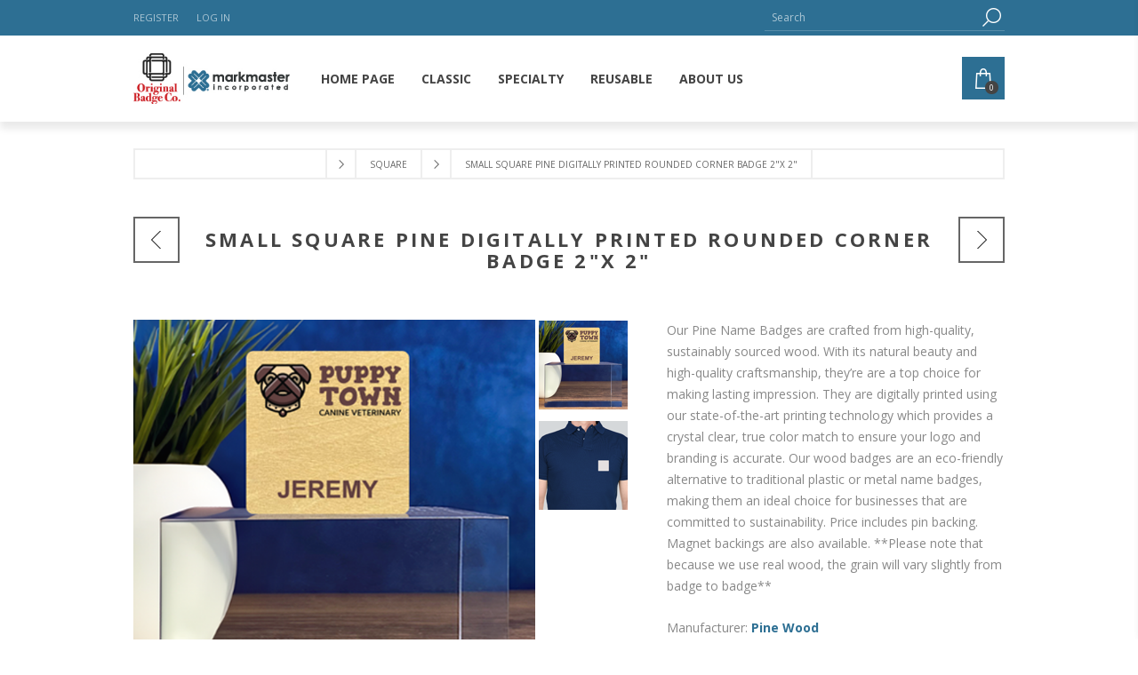

--- FILE ---
content_type: text/html; charset=utf-8
request_url: https://originalbadge.com/pine-dp-ssqr
body_size: 10151
content:
<!DOCTYPE html><html lang=en class=html-product-details-page><head><title>OriginalBadge.com Store. Small Square Pine Digitally Printed Rounded Corner Badge 2&quot;x 2&quot;</title><meta charset=UTF-8><meta name=description content="Elevate your Brand. Customize and personalize name badges online. No set-up fees or minimum orders. Fast turnaround. Metal, plastic, wood, dry erase and chalkboard. Made in the USA."><meta name=keywords content="Pine,Wood,Digitally Printed,Elegant Design,Professional,Customizable,Premium Quality,Company Logo,Employee Identification,Polished Finish,Event Accessory,Corporate Branding,Conferences,Trade Shows,Staff Identification,Durable,Employee Recognition"><meta name=generator content=nopCommerce><meta name=viewport content="width=device-width, initial-scale=1"><link href="https://fonts.googleapis.com/css?family=Open+Sans:400,300,700&amp;display=swap" rel=stylesheet><meta property=og:type content=product><meta property=og:title content="Small Square Pine Digitally Printed Rounded Corner Badge 2&#34;x 2&#34;"><meta property=og:description content="Elevate your Brand. Customize and personalize name badges online. No set-up fees or minimum orders. Fast turnaround. Metal, plastic, wood, dry erase and chalkboard. Made in the USA."><meta property=og:image content=https://originalbadge.com/images/thumbs/0002822_small-square-pine-digitally-printed-rounded-corner-badge-2x-2_600.png><meta property=og:image:url content=https://originalbadge.com/images/thumbs/0002822_small-square-pine-digitally-printed-rounded-corner-badge-2x-2_600.png><meta property=og:url content=https://originalbadge.com/pine-dp-ssqr><meta property=og:site_name content="OriginalBadge.com Store"><meta property=twitter:card content=summary><meta property=twitter:site content="OriginalBadge.com Store"><meta property=twitter:title content="Small Square Pine Digitally Printed Rounded Corner Badge 2&#34;x 2&#34;"><meta property=twitter:description content="Elevate your Brand. Customize and personalize name badges online. No set-up fees or minimum orders. Fast turnaround. Metal, plastic, wood, dry erase and chalkboard. Made in the USA."><meta property=twitter:image content=https://originalbadge.com/images/thumbs/0002822_small-square-pine-digitally-printed-rounded-corner-badge-2x-2_600.png><meta property=twitter:url content=https://originalbadge.com/pine-dp-ssqr><style>.product-details-page .full-description{display:none}.product-details-page .ui-tabs .full-description{display:block}.product-details-page .tabhead-full-description{display:none}.product-details-page .product-specs-box{display:none}.product-details-page .ui-tabs .product-specs-box{display:block}.product-details-page .ui-tabs .product-specs-box .title{display:none}.product-details-page .product-no-reviews,.product-details-page .product-review-links{display:none}</style><link href=/Themes/Brooklyn/Content/css/styles.css rel=stylesheet><link href=/Themes/Brooklyn/Content/css/tables.css rel=stylesheet><link href=/Themes/Brooklyn/Content/css/mobile-only.css rel=stylesheet><link href=/Themes/Brooklyn/Content/css/480.css rel=stylesheet><link href=/Themes/Brooklyn/Content/css/768.css rel=stylesheet><link href=/Themes/Brooklyn/Content/css/980.css rel=stylesheet><link href=/Themes/Brooklyn/Content/css/1280.css rel=stylesheet><link href=/Plugins/SevenSpikes.Core/Styles/simplebar.css rel=stylesheet><link href=/Plugins/SevenSpikes.Core/Styles/perfect-scrollbar.min.css rel=stylesheet><link href=/Plugins/SevenSpikes.Nop.Plugins.PrevNextProduct/Themes/Brooklyn/Content/prevnextproduct.css rel=stylesheet><link href=/Plugins/SevenSpikes.Nop.Plugins.CloudZoom/Themes/Brooklyn/Content/cloud-zoom/CloudZoom.css rel=stylesheet><link href=/Plugins/SevenSpikes.Nop.Plugins.CloudZoom/Styles/carousel/slick-slider-1.6.0.css rel=stylesheet><link href=/Plugins/SevenSpikes.Nop.Plugins.CloudZoom/Themes/Brooklyn/Content/carousel/carousel.css rel=stylesheet><link href=/lib/magnific-popup/magnific-popup.css rel=stylesheet><link href=/Plugins/SevenSpikes.Nop.Plugins.NopQuickTabs/Themes/Brooklyn/Content/QuickTabs.css rel=stylesheet><link href=/Plugins/SevenSpikes.Nop.Plugins.SmartProductCollections/Themes/DefaultClean/Content/SmartProductCollections.css rel=stylesheet><link href=/Plugins/SevenSpikes.Nop.Plugins.AnywhereSliders/Styles/nivo/nivo-slider.css rel=stylesheet><link href=/Plugins/SevenSpikes.Core/Styles/slick-slider-1.6.0.css rel=stylesheet><link href=/css/Slick/anywhereSlidersCustomCss-3-1.css rel=stylesheet><link href=/Plugins/SevenSpikes.Nop.Plugins.AnywhereSliders/Themes/Brooklyn/Content/slick/anywhereSliders.css rel=stylesheet><link href=/Plugins/SevenSpikes.Nop.Plugins.InstantSearch/Themes/Brooklyn/Content/InstantSearch.css rel=stylesheet><link href=/Plugins/SevenSpikes.Nop.Plugins.MegaMenu/Themes/Brooklyn/Content/MegaMenu.css rel=stylesheet><link href=/Plugins/SevenSpikes.Nop.Plugins.ProductRibbons/Styles/Ribbons.common.css rel=stylesheet><link href=/Plugins/SevenSpikes.Nop.Plugins.ProductRibbons/Themes/Brooklyn/Content/Ribbons.css rel=stylesheet><link href="/Themes/Brooklyn/Content/css/theme.custom-3.css?v=24" rel=stylesheet><link rel="shortcut icon" href=\icons\icons_3\favicon.ico><body class="notAndroid23 product-details-page-body"><div class=ajax-loading-block-window style=display:none></div><div id=dialog-notifications-success title=Notification style=display:none></div><div id=dialog-notifications-error title=Error style=display:none></div><div id=dialog-notifications-warning title=Warning style=display:none></div><div id=bar-notification class=bar-notification-container data-close=Close></div><!--[if lte IE 7]><div style=clear:both;height:59px;text-align:center;position:relative><a href=http://www.microsoft.com/windows/internet-explorer/default.aspx target=_blank> <img src=/Themes/Brooklyn/Content/img/ie_warning.jpg height=42 width=820 alt="You are using an outdated browser. For a faster, safer browsing experience, upgrade for free today."> </a></div><![endif]--><div class="master-wrapper-page items-per-row-four"><div class="header header-1"><div class=header-upper><div class=header-options-wrapper><div class=header-options><div class=header-links-wrapper><div class=header-links><ul><li><a href="/register?returnUrl=%2Fpine-dp-ssqr" class=ico-register>Register</a><li><a href="/login?returnUrl=%2Fpine-dp-ssqr" class=ico-login>Log in</a></ul></div></div><div class=header-selectors-wrapper></div></div><div class="search-box store-search-box"><form method=get id=small-search-box-form action=/search><input type=text class=search-box-text id=small-searchterms autocomplete=off name=q placeholder=Search aria-label="Search store"> <input type=hidden class=instantSearchResourceElement data-highlightfirstfoundelement=true data-minkeywordlength=6 data-defaultproductsortoption=0 data-instantsearchurl=/instantSearchFor data-searchpageurl=/search data-searchinproductdescriptions=true data-numberofvisibleproducts=5 data-noresultsresourcetext=" No data found."> <input type=submit class="button-1 search-box-button" value=Search></form></div></div></div><div class=header-lower><div class=header-actions-wrapper><div class=header-logo><a href="/" class=logo> <img alt="OriginalBadge.com Store" title="OriginalBadge.com Store" src="https://www.originalbadge.com/images/thumbs/0003045_OBC MM Lockup.jpeg"> </a></div><div id=headerMenuParent><div class="header-menu pictures-per-row-four"><div class=close-menu><span>Close</span></div><ul class=mega-menu data-isrtlenabled=false data-enableclickfordropdown=false><li><a href="/" title="Home Page"><span> Home Page</span></a><li class=has-sublist><a class=with-subcategories href=/standard><span>Classic</span></a><div class="dropdown categories fullWidth boxes-4"><div class=row-wrapper><div class=row><div class=box><div class=picture><a href=/premium-plastic-name-badges title="Show products in category Premium Plastic"> <img class=lazy alt="Picture for category Premium Plastic" src="[data-uri]" data-original=https://originalbadge.com/images/thumbs/0002937_premium-plastic_290.png> </a></div><div class=details><div class=title><a href=/premium-plastic-name-badges title="Premium Plastic"><span>Premium Plastic</span></a></div><ul class=subcategories><li><a href=/premium-plastic-digitally-printed-name-badges title="Digitally Printed Premium Plastic">Digitally Printed Premium Plastic</a><li><a href=/silver-premium-plastic-name-badges title="Silver Metallic Premium Plastic">Silver Metallic Premium Plastic</a><li><a href=/gold-premium-plastic-name-badges title="Gold Metallic Premium Plastic">Gold Metallic Premium Plastic</a></ul></div></div><div class=box><div class=picture><a href=/economy-plastic-name-badges title="Show products in category Economy Printed Plastic"> <img class=lazy alt="Picture for category Economy Printed Plastic" src="[data-uri]" data-original=https://originalbadge.com/images/thumbs/0002936_economy-printed-plastic_290.png> </a></div><div class=details><div class=title><a href=/economy-plastic-name-badges title="Economy Printed Plastic"><span>Economy Printed Plastic</span></a></div></div></div><div class=empty-box></div><div class=empty-box></div></div></div></div><li class=has-sublist><a class=with-subcategories href=/premium-2><span>Specialty</span></a><div class="dropdown categories fullWidth boxes-4"><div class=row-wrapper><div class=row><div class=box><div class=picture><a href=/metal-name-badges title="Show products in category Metal"> <img class=lazy alt="Picture for category Metal" src="[data-uri]" data-original=https://originalbadge.com/images/thumbs/0002938_metal_290.png> </a></div><div class=details><div class=title><a href=/metal-name-badges title=Metal><span>Metal</span></a></div><ul class=subcategories><li><a href=/gold-metal-name-badges title="Gold Metal">Gold Metal</a><li><a href=/silver-metal-name-badges title="Silver Metal">Silver Metal</a><li><a href=/digitally-printed-metal-name-badges title="Digitally Printed Metal">Digitally Printed Metal</a></ul></div></div><div class=box><div class=picture><a href=/wood-lasered title="Show products in category Wood, Lasered"> <img class=lazy alt="Picture for category Wood, Lasered" src="[data-uri]" data-original=https://originalbadge.com/images/thumbs/0002942_wood-lasered_290.png> </a></div><div class=details><div class=title><a href=/wood-lasered title="Wood, Lasered"><span>Wood, Lasered</span></a></div><ul class=subcategories><li><a href=/oak-laser-engraved title="Oak Laser Engraved">Oak Laser Engraved</a><li><a href=/mahogany-laser-engraved title="Mahogany Laser Engraved">Mahogany Laser Engraved</a><li><a href=/pine-laser-engraved title="Pine Laser Engraved">Pine Laser Engraved</a><li><a href=/birch-laser-engraved title="Birch Laser Engraved">Birch Laser Engraved</a></ul></div></div><div class=box><div class=picture><a href=/wood-digitally-printed title="Show products in category Wood, Digitally Printed"> <img class=lazy alt="Picture for category Wood, Digitally Printed" src="[data-uri]" data-original=https://originalbadge.com/images/thumbs/0002947_wood-digitally-printed_290.png> </a></div><div class=details><div class=title><a href=/wood-digitally-printed title="Wood, Digitally Printed"><span>Wood, Digitally Printed</span></a></div><ul class=subcategories><li><a href=/oak-digitally-printed title="Oak Digitally Printed">Oak Digitally Printed</a><li><a href=/mahogany-digitally-printed title="Mahogany Digitally Printed">Mahogany Digitally Printed</a><li><a href=/pine-digitally-printed title="Pine Digitally Printed">Pine Digitally Printed</a><li><a href=/birch-digitally-printed title="Birch Digitally Printed">Birch Digitally Printed</a></ul></div></div><div class=empty-box></div></div></div></div><li class=has-sublist><a class=with-subcategories href=/reusable><span>Reusable</span></a><div class="dropdown categories fullWidth boxes-1"><div class=row-wrapper><div class=row><div class=box><div class=picture><a href=/chalkboard title="Show products in category Chalkboard"> <img class=lazy alt="Picture for category Chalkboard" src="[data-uri]" data-original=https://originalbadge.com/images/thumbs/0002928_chalkboard_290.png> </a></div><div class=details><div class=title><a href=/chalkboard title=Chalkboard><span>Chalkboard</span></a></div></div></div></div><div class=row><div class=box><div class=picture><a href=/dry-erase title="Show products in category Dry Erase"> <img class=lazy alt="Picture for category Dry Erase" src="[data-uri]" data-original=https://originalbadge.com/images/thumbs/0002948_dry-erase_290.png> </a></div><div class=details><div class=title><a href=/dry-erase title="Dry Erase"><span>Dry Erase</span></a></div></div></div></div></div></div><li><a href=/about-us title="About Us"><span> About Us</span></a></ul><div class=menu-title><span>Menu</span></div><ul class=mega-menu-responsive><li><a href="/" title="Home Page"><span> Home Page</span></a><li class=has-sublist><a class=with-subcategories href=/standard><span>Classic</span></a><div class=plus-button></div><div class=sublist-wrap><ul class=sublist><li class=back-button><span>Back</span><li class=has-sublist><a href=/premium-plastic-name-badges title="Premium Plastic" class=with-subcategories><span>Premium Plastic</span></a><div class=plus-button></div><div class=sublist-wrap><ul class=sublist><li class=back-button><span>Back</span><li><a class=lastLevelCategory href=/premium-plastic-digitally-printed-name-badges title="Digitally Printed Premium Plastic"><span>Digitally Printed Premium Plastic</span></a><li><a class=lastLevelCategory href=/silver-premium-plastic-name-badges title="Silver Metallic Premium Plastic"><span>Silver Metallic Premium Plastic</span></a><li><a class=lastLevelCategory href=/gold-premium-plastic-name-badges title="Gold Metallic Premium Plastic"><span>Gold Metallic Premium Plastic</span></a></ul></div><li><a class=lastLevelCategory href=/economy-plastic-name-badges title="Economy Printed Plastic"><span>Economy Printed Plastic</span></a></ul></div><li class=has-sublist><a class=with-subcategories href=/premium-2><span>Specialty</span></a><div class=plus-button></div><div class=sublist-wrap><ul class=sublist><li class=back-button><span>Back</span><li class=has-sublist><a href=/metal-name-badges title=Metal class=with-subcategories><span>Metal</span></a><div class=plus-button></div><div class=sublist-wrap><ul class=sublist><li class=back-button><span>Back</span><li><a class=lastLevelCategory href=/gold-metal-name-badges title="Gold Metal"><span>Gold Metal</span></a><li><a class=lastLevelCategory href=/silver-metal-name-badges title="Silver Metal"><span>Silver Metal</span></a><li><a class=lastLevelCategory href=/digitally-printed-metal-name-badges title="Digitally Printed Metal"><span>Digitally Printed Metal</span></a></ul></div><li class=has-sublist><a href=/wood-lasered title="Wood, Lasered" class=with-subcategories><span>Wood, Lasered</span></a><div class=plus-button></div><div class=sublist-wrap><ul class=sublist><li class=back-button><span>Back</span><li><a class=lastLevelCategory href=/oak-laser-engraved title="Oak Laser Engraved"><span>Oak Laser Engraved</span></a><li><a class=lastLevelCategory href=/mahogany-laser-engraved title="Mahogany Laser Engraved"><span>Mahogany Laser Engraved</span></a><li><a class=lastLevelCategory href=/pine-laser-engraved title="Pine Laser Engraved"><span>Pine Laser Engraved</span></a><li><a class=lastLevelCategory href=/birch-laser-engraved title="Birch Laser Engraved"><span>Birch Laser Engraved</span></a></ul></div><li class=has-sublist><a href=/wood-digitally-printed title="Wood, Digitally Printed" class=with-subcategories><span>Wood, Digitally Printed</span></a><div class=plus-button></div><div class=sublist-wrap><ul class=sublist><li class=back-button><span>Back</span><li><a class=lastLevelCategory href=/oak-digitally-printed title="Oak Digitally Printed"><span>Oak Digitally Printed</span></a><li><a class=lastLevelCategory href=/mahogany-digitally-printed title="Mahogany Digitally Printed"><span>Mahogany Digitally Printed</span></a><li><a class=lastLevelCategory href=/pine-digitally-printed title="Pine Digitally Printed"><span>Pine Digitally Printed</span></a><li><a class=lastLevelCategory href=/birch-digitally-printed title="Birch Digitally Printed"><span>Birch Digitally Printed</span></a></ul></div></ul></div><li class=has-sublist><a class=with-subcategories href=/reusable><span>Reusable</span></a><div class=plus-button></div><div class=sublist-wrap><ul class=sublist><li class=back-button><span>Back</span><li><a class=lastLevelCategory href=/chalkboard title=Chalkboard><span>Chalkboard</span></a><li><a class=lastLevelCategory href=/dry-erase title="Dry Erase"><span>Dry Erase</span></a></ul></div><li><a href=/about-us title="About Us"><span> About Us</span></a></ul></div></div><div class=header-actions><a alt="My Cart" href=/cart class=ico-cart> <span class=cart-qty>0</span> </a><div id=flyout-cart class="flyout-cart simplebar"><div class=mini-shopping-cart><div class=count>You have no items in your shopping cart.</div></div></div></div></div></div></div><div class=overlayOffCanvas></div><div class=responsive-nav-wrapper-parent><div class=responsive-nav-wrapper><div class=menu-title><span>Menu</span></div><div class=search-wrap><span>Search</span></div><div class=shopping-cart-link><a alt="My Cart" href=/cart> <small class=cart-qty>0</small> </a></div><div class=filters-button><span>Filters</span></div><div class=personal-button id=header-links-opener><span>Personal menu</span></div></div></div><div class="master-wrapper-content two-columns"><div id=product-ribbon-info data-productid=176 data-productboxselector=".product-item, .item-holder" data-productboxpicturecontainerselector=".picture, .item-picture" data-productpagepicturesparentcontainerselector=.product-essential data-productpagebugpicturecontainerselector=.picture data-retrieveproductribbonsurl=/RetrieveProductRibbons></div><div class=breadcrumb><ul itemscope itemtype=http://schema.org/BreadcrumbList><li><span> <a href="/"> <span>Home</span> </a> </span> <span class=delimiter>/</span><li itemprop=itemListElement itemscope itemtype=http://schema.org/ListItem><a href=/square-shaped itemprop=item> <span itemprop=name>Square</span> </a> <span class=delimiter>/</span><meta itemprop=position content=1><li itemprop=itemListElement itemscope itemtype=http://schema.org/ListItem><strong class=current-item itemprop=name>Small Square Pine Digitally Printed Rounded Corner Badge 2&quot;x 2&quot;</strong> <span itemprop=item itemscope itemtype=http://schema.org/Thing id=/pine-dp-ssqr> </span><meta itemprop=position content=2></ul></div><div class=master-column-wrapper><div class=center-1><div class="page product-details-page"><div class=page-body><form method=post id=product-details-form action=/pine-dp-ssqr><div itemscope itemtype=http://schema.org/Product><meta itemprop=name content="Small Square Pine Digitally Printed Rounded Corner Badge 2&#34;x 2&#34;"><meta itemprop=sku content=04-2x2-RND-PIN-DP><meta itemprop=gtin><meta itemprop=mpn content=04-2x2-RND-PIN-DP><meta itemprop=description content="Our Pine Name Badges are crafted from high-quality, sustainably sourced wood. With its natural beauty and high-quality craftsmanship, they’re are a top choice for making  lasting impression. They are digitally printed using our state-of-the-art printing technology which provides a crystal clear, true color match to ensure your logo and branding is accurate. Our wood badges are an eco-friendly alternative to traditional plastic or metal name badges, making them an ideal choice for businesses that are committed to sustainability. Price includes pin backing. Magnet backings are also available. **Please note that because we use real wood, the grain will vary slightly from badge to badge**"><meta itemprop=image content=https://originalbadge.com/images/thumbs/0002822_small-square-pine-digitally-printed-rounded-corner-badge-2x-2_600.png><meta itemprop=brand content="Pine Wood"><div itemprop=offers itemscope itemtype=http://schema.org/Offer><meta itemprop=url content=https://originalbadge.com/pine-dp-ssqr><meta itemprop=price content=18.25><meta itemprop=priceCurrency content=USD><meta itemprop=priceValidUntil></div><div itemprop=review itemscope itemtype=http://schema.org/Review><meta itemprop=author content=ALL><meta itemprop=url content=/productreviews/176></div></div><div data-productid=176><div class=product-name><h1>Small Square Pine Digitally Printed Rounded Corner Badge 2&quot;x 2&quot;</h1><div class=previous-product><a href=/oak-las-ssqs title="Small Square Oak Laser Engr..."><span class=previous-product-label>Prev</span><span class=previous-product-title>Small Square Oak Laser Engr...</span></a></div><div class=next-product><a href=/pine-dp-ssqs title="Small Square Pine Digitally..."><span class=next-product-label>Next</span><span class=next-product-title>Small Square Pine Digitally...</span></a></div></div><div class=product-essential><input type=hidden class=cloudZoomPictureThumbnailsInCarouselData data-vertical=true data-numvisible=5 data-numscrollable=5 data-enable-slider-arrows=false data-enable-slider-dots=false data-size=2 data-rtl=false data-responsive-breakpoints-for-thumbnails="[{&#34;breakpoint&#34;:1001,&#34;settings&#34;:{&#34;slidesToShow&#34;:5, &#34;slidesToScroll&#34;:5,&#34;arrows&#34;:false,&#34;dots&#34;:true,&#34;vertical&#34;:false}},{&#34;breakpoint&#34;:600,&#34;settings&#34;:{&#34;slidesToShow&#34;:4,&#34;slidesToScroll&#34;:4,&#34;arrows&#34;:false,&#34;dots&#34;:true,&#34;vertical&#34;:false}},{&#34;breakpoint&#34;:400,&#34;settings&#34;:{&#34;slidesToShow&#34;:3,&#34;slidesToScroll&#34;:3,&#34;arrows&#34;:false,&#34;dots&#34;:true,&#34;vertical&#34;:false}}]" data-magnificpopup-counter="%curr% of %total%" data-magnificpopup-prev="Previous (Left arrow key)" data-magnificpopup-next="Next (Right arrow key)" data-magnificpopup-close="Close (Esc)" data-magnificpopup-loading=Loading...> <input type=hidden class=cloudZoomAdjustPictureOnProductAttributeValueChange data-productid=176 data-isintegratedbywidget=true> <input type=hidden class=cloudZoomEnableClickToZoom><div class="gallery sevenspikes-cloudzoom-gallery"><div class=picture-wrapper><div class=picture id=sevenspikes-cloud-zoom data-zoomwindowelementid="" data-selectoroftheparentelementofthecloudzoomwindow="" data-defaultimagecontainerselector=".product-essential .gallery" data-zoom-window-width=360 data-zoom-window-height=360><a href=https://originalbadge.com/images/thumbs/0002822_small-square-pine-digitally-printed-rounded-corner-badge-2x-2.png data-full-image-url=https://originalbadge.com/images/thumbs/0002822_small-square-pine-digitally-printed-rounded-corner-badge-2x-2.png class=picture-link id=zoom1> <img src=https://originalbadge.com/images/thumbs/0002822_small-square-pine-digitally-printed-rounded-corner-badge-2x-2_600.png alt=pine-dp-ssqr class=cloudzoom id=cloudZoomImage itemprop=image data-cloudzoom="appendSelector: '.picture-wrapper', zoomPosition: 'inside', zoomOffsetX: 0, captionPosition: 'bottom', tintOpacity: 0, zoomWidth: 360, zoomHeight: 360, easing: 3, touchStartDelay: true, zoomFlyOut: false, disableZoom: 'auto'"> </a></div></div><div class="picture-thumbs in-carousel"><div class=picture-thumbs-list id=picture-thumbs-carousel><div class=picture-thumbs-item><a class="cloudzoom-gallery thumb-item" data-full-image-url=https://originalbadge.com/images/thumbs/0002822_small-square-pine-digitally-printed-rounded-corner-badge-2x-2.png data-cloudzoom="appendSelector: '.picture-wrapper', zoomPosition: 'inside', zoomOffsetX: 0, captionPosition: 'bottom', tintOpacity: 0, zoomWidth: 360, zoomHeight: 360, useZoom: '.cloudzoom', image: 'https://originalbadge.com/images/thumbs/0002822_small-square-pine-digitally-printed-rounded-corner-badge-2x-2_600.png', zoomImage: 'https://originalbadge.com/images/thumbs/0002822_small-square-pine-digitally-printed-rounded-corner-badge-2x-2.png', easing: 3, touchStartDelay: true, zoomFlyOut: false, disableZoom: 'auto'"> <img class=cloud-zoom-gallery-img src=https://originalbadge.com/images/thumbs/0002822_small-square-pine-digitally-printed-rounded-corner-badge-2x-2_100.png alt=pine-dp-ssqr> </a></div><div class=picture-thumbs-item><a class="cloudzoom-gallery thumb-item" data-full-image-url=https://originalbadge.com/images/thumbs/0002394_small-square-pine-digitally-printed-rounded-corner-badge-2x-2.png data-cloudzoom="appendSelector: '.picture-wrapper', zoomPosition: 'inside', zoomOffsetX: 0, captionPosition: 'bottom', tintOpacity: 0, zoomWidth: 360, zoomHeight: 360, useZoom: '.cloudzoom', image: 'https://originalbadge.com/images/thumbs/0002394_small-square-pine-digitally-printed-rounded-corner-badge-2x-2_600.png', zoomImage: 'https://originalbadge.com/images/thumbs/0002394_small-square-pine-digitally-printed-rounded-corner-badge-2x-2.png', easing: 3, touchStartDelay: true, zoomFlyOut: false, disableZoom: 'auto'"> <img class=cloud-zoom-gallery-img src=https://originalbadge.com/images/thumbs/0002394_small-square-pine-digitally-printed-rounded-corner-badge-2x-2_100.png alt="Picture of Small Square Pine Digitally Printed Rounded Corner Badge 2&#34;x 2&#34;"> </a></div></div></div></div><div class=overview><div class=short-description>Our Pine Name Badges are crafted from high-quality, sustainably sourced wood. With its natural beauty and high-quality craftsmanship, they’re are a top choice for making lasting impression. They are digitally printed using our state-of-the-art printing technology which provides a crystal clear, true color match to ensure your logo and branding is accurate. Our wood badges are an eco-friendly alternative to traditional plastic or metal name badges, making them an ideal choice for businesses that are committed to sustainability. Price includes pin backing. Magnet backings are also available. **Please note that because we use real wood, the grain will vary slightly from badge to badge**</div><div class=manufacturers><span class=label>Manufacturer:</span> <span class=value> <a href=/pine-wood>Pine Wood</a> </span></div><div class=additional-details><div class=sku><span class=label>SKU:</span> <span class=value id=sku-176>04-2x2-RND-PIN-DP</span></div></div><div class=attributes><ul><li><div class=dt id=product_attribute_label_176><label class=text-prompt> Backing </label> <span class=required>*</span></div><div class=dd id=product_attribute_input_176><select name=product_attribute_176 id=product_attribute_176><option value=354>Pin<option value=353>Magnet [&#x2B;$0.75]</select></div></ul></div><div class=overview-buttons><div class=compare-products><input type=button value="Add to compare list" title="Add to compare list" class="button-2 add-to-compare-list-button" onclick="return AjaxCart.addproducttocomparelist(&#34;/compareproducts/add/176&#34;),!1"></div></div><div class=prices><div class=product-price><span id=price-value-176 class=price-value-176> $18.25 </span></div></div><div class=add-to-cart><div class=add-to-cart-panel><label class=qty-label for=addtocart_176_EnteredQuantity>Qty:</label>   <input id=product_enteredQuantity_176 class=qty-input type=hidden type=hidden aria-label="Enter a quantity" data-val=true data-val-required="The Qty field is required." name=addtocart_176.EnteredQuantity value=1>  <input type=button id=add-to-cart-button-176 class="button-1 add-to-cart-button" value=Personalize onclick="return OpenArtifiEditor(&#34;/editor/04-2x2-RND-PIN-DP/04-2x2-RND-PIN-DP/qty_container/13580710/00000000-0000-0000-0000-000000000000/False/ORIGINALBADGE/Qhk127masR25/0/reorder_canvas_id?productAttributeValueName=attribute_container&amp;form=form_container&amp;wishlist=False&#34;,&#34;#product-details-form&#34;,176),!1"></div></div></div><div class=full-description><p>FEATURES:<ul><li>Pine<li>2" x 2"<li>Rounded Corners<li>Digitally Printed</ul></div></div><div id=quickTabs class=productTabs data-ajaxenabled=false data-productreviewsaddnewurl=/ProductTab/ProductReviewsTabAddNew/176 data-productcontactusurl=/ProductTab/ProductContactUsTabAddNew/176 data-couldnotloadtaberrormessage="Couldn't load this tab."><div class=productTabs-header><ul><li><a href=#quickTab-description>Overview</a></ul></div><div class=productTabs-body><div id=quickTab-description><div class=full-description><p>FEATURES:<ul><li>Pine<li>2" x 2"<li>Rounded Corners<li>Digitally Printed</ul></div></div></div></div><div class=product-collateral><div class=tier-prices><div class=title><strong>PRICE BREAKS - The more you buy, the more you save</strong></div><div class=table-wrapper><div class=prices-table><div class="prices-row thead"><div class=field-header>Quantity</div><div class=item-quantity>5+</div><div class=item-quantity>10+</div><div class=item-quantity>25+</div><div class=item-quantity>50+</div><div class=item-quantity>100+</div><div class=item-quantity>250+</div><div class=item-quantity>500+</div></div><div class="prices-row tbody"><div class=field-header>Price</div><div class=item-price>$15.67</div><div class=item-price>$10.99</div><div class=item-price>$6.63</div><div class=item-price>$6.44</div><div class=item-price>$6.18</div><div class=item-price>$5.40</div><div class=item-price>$4.88</div></div></div></div></div></div></div><input name=__RequestVerificationToken type=hidden value=CfDJ8I4jO3RZo2RKtQBZ9FRah28uU5MJXs0tej-qziDiQKUkQmLaAsGKUQ9f_ISr48MPiqR0p2a_t8iGNeYAK8yE2vzR4DERMFHSvdBn7FyR2fWD7OGcCLgdhCHRU4MezacpZfaSBV5T7O-LOELva0g_Jxk></form></div></div></div></div></div><div class="footer footer-1"><div class=footer-upper><ul class=social-sharing><li><a class=rss href=/news/rss/1 aria-label=RSS></a></ul></div><div class=footer-middle><div class="footer-block footer-topic"><div class=title><strong>Information</strong></div><div>Put your short company information here. You can edit this from the Language string resources admin panel</div></div><div class="footer-block footer-links"><div class=title><strong>My account</strong></div><ul class=list><li><a href=/cart class=ico-cart>My Cart</a></ul></div><div class="footer-block footer-links"><div class=title><strong>Customer service</strong></div><ul class=list><li><a href=/contactus>Contact us</a><li><a href=/contactus-2></a><li><a href=/faq>FAQ</a><li><a href=/privacy>Privacy</a><li><a href=/sitemap>Sitemap</a></ul></div><div class="footer-block newsletter-block"><div class=newsletter><div class=title><strong>Newsletter</strong></div><div class=newsletter-subscribe id=newsletter-subscribe-block><div class=newsletter-email><input id=newsletter-email class=newsletter-subscribe-text placeholder="Enter your email here..." aria-label="Sign up for our newsletter" type=email name=NewsletterEmail> <input type=button value=Subscribe id=newsletter-subscribe-button class="button-1 newsletter-subscribe-button"></div><div class=newsletter-validation><span id=subscribe-loading-progress style=display:none class=please-wait>Wait...</span> <span class=field-validation-valid data-valmsg-for=NewsletterEmail data-valmsg-replace=true></span></div></div><div class=newsletter-result id=newsletter-result-block></div></div></div></div><div class=footer-lower><div class=footer-lower-center><div class=footer-disclaimer>Copyright &copy; 2026 OriginalBadge.com Store. All rights reserved.</div><div class=footer-store-theme></div></div></div></div></div><script src=/lib/jquery/jquery-3.4.1.min.js></script><script src=/lib/jquery-validate/jquery.validate-v1.19.1/jquery.validate.min.js></script><script src=/lib/jquery-validate/jquery.validate.unobtrusive-v3.2.11/jquery.validate.unobtrusive.min.js></script><script src=/lib/jquery-ui/jquery-ui-1.12.1.custom/jquery-ui.min.js></script><script src=/lib/jquery-migrate/jquery-migrate-3.1.0.min.js></script><script src=/Plugins/SevenSpikes.Core/Scripts/iOS-12-array-reverse-fix.min.js></script><script src=/js/public.common.js></script><script src=/js/public.ajaxcart.js></script><script src=/js/public.countryselect.js></script><script src=/Plugins/SevenSpikes.Nop.Plugins.AnywhereSliders/Scripts/AnywhereSliders.min.js></script><script src=/Plugins/SevenSpikes.Core/Scripts/sevenspikes.core.min.js></script><script src=/Plugins/SevenSpikes.Nop.Plugins.InstantSearch/Scripts/InstantSearch.min.js></script><script src=/lib/kendo/2020.1.406/js/kendo.core.min.js></script><script src=/lib/kendo/2020.1.406/js/kendo.data.min.js></script><script src=/lib/kendo/2020.1.406/js/kendo.popup.min.js></script><script src=/lib/kendo/2020.1.406/js/kendo.list.min.js></script><script src=/lib/kendo/2020.1.406/js/kendo.autocomplete.min.js></script><script src=/lib/kendo/2020.1.406/js/kendo.fx.min.js></script><script src=/Plugins/Misc.ImpressDepot/Scripts/ProductCustomizer_Common.js></script><script src=/Plugins/Misc.ImpressDepot/Scripts/ProductCustomizer.js></script><script src=/Plugins/SevenSpikes.Core/Scripts/cloudzoom.core.min.js></script><script src=/Plugins/SevenSpikes.Nop.Plugins.CloudZoom/Scripts/CloudZoom.min.js></script><script src=/Plugins/SevenSpikes.Nop.Plugins.CloudZoom/Scripts/carousel/slick-slider-1.6.0.min.js></script><script src=/lib/magnific-popup/jquery.magnific-popup.min.js></script><script src=/Plugins/SevenSpikes.Nop.Plugins.NopQuickTabs/Scripts/ProductTabs.min.js></script><script src=/Plugins/SevenSpikes.Nop.Plugins.SmartProductCollections/Scripts/Products.min.js></script><script src=/Plugins/SevenSpikes.Core/Scripts/slick-slider-1.6.0.min.js></script><script src=/Plugins/SevenSpikes.Core/Scripts/perfect-scrollbar.min.js></script><script src=/Plugins/SevenSpikes.Nop.Plugins.MegaMenu/Scripts/MegaMenu.min.js></script><script src=/Plugins/SevenSpikes.Core/Scripts/jquery.json-2.4.min.js></script><script src=/Plugins/SevenSpikes.Nop.Plugins.ProductRibbons/Scripts/ProductRibbons.min.js></script><script src=/Plugins/SevenSpikes.Core/Scripts/footable.min.js></script><script src=/Plugins/SevenSpikes.Core/Scripts/simplebar.min.js></script><script src=/Plugins/SevenSpikes.Core/Scripts/sevenspikes.theme.ex.min.js></script><script src=/Plugins/SevenSpikes.Core/Scripts/jquery.styleSelect.min.js></script><script src=/Plugins/SevenSpikes.Core/Scripts/jquery.jscrollpane.min.js></script><script src=/Themes/Brooklyn/Content/scripts/brooklyn.js></script><script>$(document).ready(function(){showHideDropdownQuantity("product_attribute_176")})</script><script>function showHideDropdownQuantity(n){$("select[name="+n+"] > option").each(function(){$("#"+n+"_"+this.value+"_qty_box").hide()});$("#"+n+"_"+$("select[name="+n+"] > option:selected").val()+"_qty_box").css("display","inline-block")}function showHideRadioQuantity(n){$("input[name="+n+"]:radio").each(function(){$("#"+$(this).attr("id")+"_qty_box").hide()});$("#"+n+"_"+$("input[name="+n+"]:radio:checked").val()+"_qty_box").css("display","inline-block")}function showHideCheckboxQuantity(n){$("#"+n).is(":checked")?$("#"+n+"_qty_box").css("display","inline-block"):$("#"+n+"_qty_box").hide()}</script><script>function attribute_change_handler_176(){$.ajax({cache:!1,url:"/shoppingcart/productdetails_attributechange?productId=176&validateAttributeConditions=False&loadPicture=True",data:$("#product-details-form").serialize(),type:"POST",success:function(n){var t;if(n.price&&$(".price-value-176").text(n.price),n.basepricepangv?$("#base-price-pangv-176").text(n.basepricepangv):$("#base-price-pangv-176").hide(),n.sku?$("#sku-176").text(n.sku).parent(".sku").show():$("#sku-176").parent(".sku").hide(),n.mpn?$("#mpn-176").text(n.mpn).parent(".manufacturer-part-number").show():$("#mpn-176").parent(".manufacturer-part-number").hide(),n.gtin?$("#gtin-176").text(n.gtin).parent(".gtin").show():$("#gtin-176").parent(".gtin").hide(),n.stockAvailability&&$("#stock-availability-value-176").text(n.stockAvailability),n.enabledattributemappingids)for(t=0;t<n.enabledattributemappingids.length;t++)$("#product_attribute_label_"+n.enabledattributemappingids[t]).show(),$("#product_attribute_input_"+n.enabledattributemappingids[t]).show();if(n.disabledattributemappingids)for(t=0;t<n.disabledattributemappingids.length;t++)$("#product_attribute_label_"+n.disabledattributemappingids[t]).hide(),$("#product_attribute_input_"+n.disabledattributemappingids[t]).hide();n.pictureDefaultSizeUrl&&$("#main-product-img-176").attr("src",n.pictureDefaultSizeUrl);n.pictureFullSizeUrl&&$("#main-product-img-lightbox-anchor-176").attr("href",n.pictureFullSizeUrl);n.message&&alert(n.message);$(document).trigger({type:"product_attributes_changed",changedData:n})}})}$(document).ready(function(){attribute_change_handler_176();$("#product_attribute_176").on("change",function(){attribute_change_handler_176()})})</script><script>$(document).ready(function(){$("#addtocart_176_EnteredQuantity").on("keydown",function(n){if(n.keyCode==13)return $("#add-to-cart-button-176").trigger("click"),!1});$("#product_enteredQuantity_176").on("input propertychange paste",function(){var n={productId:176,quantity:$("#product_enteredQuantity_176").val()};$(document).trigger({type:"product_quantity_changed",changedData:n})})})</script><script>$(document).ready(function(){$(".header").on("mouseenter","#topcartlink",function(){$("#flyout-cart").addClass("active")});$(".header").on("mouseleave","#topcartlink",function(){$("#flyout-cart").removeClass("active")});$(".header").on("mouseenter","#flyout-cart",function(){$("#flyout-cart").addClass("active")});$(".header").on("mouseleave","#flyout-cart",function(){$("#flyout-cart").removeClass("active")})})</script><script id=instantSearchItemTemplate type=text/x-kendo-template>
    <div class="instant-search-item" data-url="${ data.CustomProperties.Url }">
        <a class="iOS-temp" href="${ data.CustomProperties.Url }">
            <div class="img-block">
                <img src="${ data.DefaultPictureModel.ImageUrl }" alt="${ data.Name }" title="${ data.Name }" style="border: none">
            </div>
            <div class="detail">
                <div class="title">${ data.Name }</div>
                <div class="price"># var price = ""; if (data.ProductPrice.Price) { price = data.ProductPrice.Price } # #= price #</div>           
            </div>
        </a>
    </div>
</script><script>$("#small-search-box-form").on("submit",function(n){$("#small-searchterms").val()==""&&(alert("Please enter some search keyword"),$("#small-searchterms").focus(),n.preventDefault())})</script><script>var localized_data={AjaxCartFailure:"Failed to add the product. Please refresh the page and try one more time."};AjaxCart.init(!1,".shopping-cart-link .cart-qty, .header-actions .cart-qty",".header-links .wishlist-qty","#flyout-cart",localized_data)</script><script>function newsletter_subscribe(n){var t=$("#subscribe-loading-progress"),i;t.show();i={subscribe:n,email:$("#newsletter-email").val()};$.ajax({cache:!1,type:"POST",url:"/subscribenewsletter",data:i,success:function(n){$("#newsletter-result-block").html(n.Result);n.Success?($("#newsletter-subscribe-block").hide(),$("#newsletter-result-block").show()):$("#newsletter-result-block").fadeIn("slow").delay(2e3).fadeOut("slow")},error:function(){alert("Failed to subscribe.")},complete:function(){t.hide()}})}$(document).ready(function(){$("#newsletter-subscribe-button").on("click",function(){newsletter_subscribe("true")});$("#newsletter-email").on("keydown",function(n){if(n.keyCode==13)return $("#newsletter-subscribe-button").trigger("click"),!1})})</script><div id=goToTop></div>

--- FILE ---
content_type: text/css
request_url: https://originalbadge.com/Plugins/SevenSpikes.Nop.Plugins.CloudZoom/Themes/Brooklyn/Content/carousel/carousel.css
body_size: 303
content:
/*
* Copyright 2016 Seven Spikes Ltd. All rights reserved. (http://www.nop-templates.com)
* http://www.nop-templates.com/t/licensinginfo
*/

.gallery .picture-thumbs {
    overflow: visible;
    text-align: center;
}
.slick-vertical .slick-slide {
    height: 150px;
    border: 0;
}
.two-columns .slick-vertical .slick-slide {
    height: 113px;
}
@media all and (min-width: 1281px) {
.two-columns .slick-vertical .slick-slide {
    height: 110px;
}
}

/* arrows nav */

.picture-thumbs .slick-prev,
.picture-thumbs .slick-next {
    position: absolute;
    left: 50%;
    width: 33px;
    height: 15px;
    margin-left: -17px;
    background-position: center;
    background-repeat: no-repeat;
    cursor: pointer;
    font-size: 0;
    border: 0;
    background-color: transparent;
}
.picture-thumbs .slick-prev {
    top: -30px;
    background-image: url('images/prev-vertical.png');
}
.picture-thumbs .slick-next {
    bottom: -30px;
    background-image: url('images/next-vertical.png');
}
.picture-thumbs .slick-prev.slick-disabled,
.picture-thumbs .slick-next.slick-disabled {
    opacity: 0.6;
    cursor: default;
}

/* dots nav */

.slick-dots {
    margin-top: 15px;
}
.slick-dots button {
    background: #333;
    opacity: .4;
    font-size: 0;
    width: 6px;
    height: 6px;
    border: none;
}
.slick-dots li {
    display: inline-block;
    margin: 0 3px;
}
.slick-dots .slick-active button {
    opacity: 1;
    width: 8px;
    height: 8px;
}

/* items */

.picture-thumbs a.cloudzoom-gallery {
    display: block !important;
    margin: 0 !important;
    float: none !important;
    width: auto !important;
    height: auto !important;
}

--- FILE ---
content_type: application/javascript
request_url: https://originalbadge.com/Plugins/Misc.ImpressDepot/Scripts/ProductCustomizer.js
body_size: 8652
content:
// Define Page level variables

var userID = "";
var productCode = "";    // this is the nopCommerce 'manufacture part number and sku (if product line/collection)' and Product Customizer 'product code' ???
var productSKU = "";     // this is the nopCommerce 'SKU' and Product Customizer 'product variant code/SKU' ???
var canvasID = "";
var oldShoppingCartItemId = 0;

var designImageUrl = "";    // TODO: 03-05-2018 Loy M Tiglao - New 're-order customized product' changes
var appMode = "";           // TODO: 03-05-2018 Loy M Tiglao - New 're-order customized product' changes

var pcDesignModel = new MarkMasterProductCustomizerDesignModel();
var reviewText = false;

var qty = "";
var quantity = [];
var shoppingCartItemId = 0;

var websiteId = "";         // TODO: 06-01-2022 Loy M Tiglao - Product Customizer website credentials
var webApiClientKey = "";   // TODO: 06-01-2022 Loy M Tiglao - Product Customizer website credentials

var reorderCanvasId = "";

var returnUrl = "";

var wishlist = "";

var totalQty = 0;
var scItemId = 0;


$(document).ready(function () {

    //debugger;


    //// In order to avoid conflict with ArtifiIntegration.js, put jQuery in noconflict
    //jQuery = jQuery.noConflict();

    // Get the query string/parameter values
    var urlParams = new URLSearchParams(window.location.search);
    //var has_wishlist = urlParams.has('wishlist'); // true (boolean)
    wishlist = urlParams.get('wishlist');
    quantity = urlParams.get('productCustomizerQtys');

    var arrParams = (window.location.pathname).split("/");
    productSKU = (arrParams[arrParams.length - 10]);
    productCode = (arrParams[arrParams.length - 9]);
    qty = (arrParams[arrParams.length - 8]);
    userID = (arrParams[arrParams.length - 7]);
    canvasID = (arrParams[arrParams.length - 6]);
    reviewText = (arrParams[arrParams.length - 5]);
    websiteId = (arrParams[arrParams.length - 4]);
    webApiClientKey = (arrParams[arrParams.length - 3]);
    shoppingCartItemId = (arrParams[arrParams.length - 2]);
    reorderCanvasId = (arrParams[arrParams.length - 1]);

    if (productSKU != "" && productSKU != undefined && canvasID != "" && canvasID != undefined) {
        Initialize_ProductCustomizer();
    }


    // Call the 'update cart' button click event
    //$('#btnupdatecart').click();


    //// Get the passed 'product attribute value name' from the 'shopping cart page' or 'wishlist page' or 'MiniProductDetailsViewAddProductToCartAjaxButton window'
    //var productAttributeValueName = $("#formData").data("productattributevaluename");
    //productAttributeValueName = encodeURIComponent(productAttributeValueName);

    var test = urlParams.get('test');
    if (test == 'true') {
        $('#btnupdatecart').click();
    }

    returnUrl = urlParams.get('returnUrl');
    //alert("return Url: " + returnUrl);

});

function Initialize_ProductCustomizer() {

    //debugger;


    // Validate the web site store product customizer credentials
    if (websiteId == "MissingWebsiteId" || webApiClientKey == "MissingWebApiClientKey") {
        var message = "An error occurred while processing your request. Please try again later. Error: Missing web site product customizer credentials.";
        DisplayNotification("error", false, message);
        return false;
    }

    if (reorderCanvasId  == "reorder_canvas_id") {
        reorderCanvasId = "";
    }

    if (canvasID == "00000000-0000-0000-0000-000000000000" || reorderCanvasId != "") {
        //If you are customizing a new item do this:
        var params = {
            productCode: productCode,                          //Product code
            websiteId: websiteId,                              //Web site id (Note that this is the correct one for impress depot = IMPRESS)
            webApiclientKey: webApiClientKey,                  //Web API Client Key (Note that this is the correct one for impress depot = 5ZMm07PibrUhLgaU)
            userId: userID,                                    //User Id: Blank means it is a guest.
            command: PCIntegration.CommandType.Add,            //Make sure to set this to PCIntegration.CommandType.Add
            iframeId: "iframeMain",                            //This would be the iframe on your page(without the #)
            reorderCanvasId: reorderCanvasId
        };
    }
    else {
        //If you are customizing an existing item do this:

        var params = {
            productCode: productCode,                         //Product code
            websiteId: websiteId,                             //Web site id (Note that this is the correct one for impress depot = IMPRESS)
            webApiclientKey: webApiClientKey,                 //Web API Client Key (Note that this is the correct one for impress depot = 5ZMm07PibrUhLgaU)
            userId: userID,                                   //User Id: Blank means it is a guest.
            command: PCIntegration.CommandType.Update,        //Make sure to set this to PCIntegration.CommandType.Update
            canvasId: canvasID,                               //This is the canvas id from a saved product.{note that the one here is just an example)
            iframeId: "iframeMain",                           //This would be the iframe on your page(without the #)
            quantity: quantity,                               //An array of numbers in the same exact order as you have it in your data
            reviewText: reviewText                            //This will make the editor begin in the "Review Text" page. Default value is false.
        };
    }
    PCIntegration.Initialize(params);

    //Set up the event listener
    if (window.addEventListener) {
        addEventListener("message", receivePCMessage, false)
    } else {
        attachEvent("onmessage", receivePCMessage)
    }

    return false;
};

// This function receives the event message from the product designer.
function receivePCMessage(event) {

    //debugger;

    var message = event.data;

    // message.action will tell us what event has occurred.

    switch (message.action) {
        case PCIntegration.MessageType.AddComplete:

            //alert("PCIntegration.MessageType.AddComplete");

            // The user has pressed the save button to add a new customized product to the cart.
            // message.canvasId will have the new canvas id that you will store in your basket.

            //Your custom code goes here.

            //debugger;

            canvasID = message.canvasId;

            //New properties as of 8/17/21 are: message.totalQuantity, message.fieldNames, and message.items;
            //Example usage is below:

            var totalQuantity = message.totalQuantity; //This is the total quantity of items.

            var FieldNames = message.fieldNames; //This is a string array of the field names used in the product. for example: "Name", "Title", Field 1", "Field 2", etc...

            //Main loop where we loop through each item object
            var items = message.items;
            items.forEach(function (item) {
                var quantity = item.quantity; //This is the item quantity. Note that it will always be 1 during an add operation.

                var objCustomizedDesign = new CustomizedDesign();
                objCustomizedDesign.Quantity = quantity;
                objCustomizedDesign.ProductCustomizerCanvasId = canvasID;
                objCustomizedDesign.ProductCustomizerPdfUrl = "";
                objCustomizedDesign.ProductCustomizerImageUrl = "";

                //loop through each field object
                var fields = item.fields;
                fields.forEach(function (field) {
                    var name = field.name;      //the field name here will always match the ones in the message.fieldNames property,
                    var value = field.value;    //This is the text the user has entered for the field.

                    objCustomization = new Customization();
                    objCustomization.Name = name;
                    objCustomization.Text = value;
                    objCustomizedDesign.AddCustomization(objCustomization);

                });

                pcDesignModel.AddCustomizedDesign(objCustomizedDesign);

            });

            //debugger;

            GetProductAttributeMappingsByProduct(productSKU, "Add");

            break;

        case PCIntegration.MessageType.UpdateComplete:

            // The user has pressed the save button to edit an existing customized product.
            // message.canvasId will have the canvas id but it will be the same as the original one you passed.

            //Your custom code goes here.

            //debugger;

            //New properties as of 8/17/21 are: message.totalQuantity, message.fieldNames, and message.items;
            //Example usage is below:

            var totalQuantity = message.totalQuantity; //This is the total quantity of items.

            var FieldNames = message.fieldNames; //This is a string array of the field names used in the product. for example: "Name", "Title", Field 1", "Field 2", etc...

            //Main loop where we loop through each item object
            var items = message.items;
            items.forEach(function (item) {
                var quantity = item.quantity; //This is the item quantity.

                var objCustomizedDesign = new CustomizedDesign();
                objCustomizedDesign.Quantity = quantity;
                objCustomizedDesign.ProductCustomizerCanvasId = canvasID;
                objCustomizedDesign.ProductCustomizerPdfUrl = "";
                objCustomizedDesign.ProductCustomizerImageUrl = "";

                //loop through each field object
                var fields = item.fields;
                fields.forEach(function (field) {
                    var name = field.name;      //the field name here will always match the ones in the message.fieldNames property,
                    var value = field.value;    //This is the text the user has entered for the field.

                    objCustomization = new Customization();
                    objCustomization.Name = name;
                    objCustomization.Text = value;
                    objCustomizedDesign.AddCustomization(objCustomization);

                });

                pcDesignModel.AddCustomizedDesign(objCustomizedDesign);

            });

            if (wishlist == 'False') {
                UpdateCart_ProductCustomizer(productSKU, shoppingCartItemId);
            }
            else {
                UpdateWishlist_Details(productSKU, canvasID);
            }

            break;

        case PCIntegration.MessageType.CancelChanges:

            // The user pressed the cancel button while either adding or updating a customized product.
            // In case you need to know if it was an add or update you can look at message.command which should be set to “add” or “update”.

            //Your custom code goes here.

            //alert("Cancelled");


            //debugger;

            //window.history.back();
            //window.history.back(-1);
            //window.history.go(-1);

            window.location.href = returnUrl;

            break;

        case PCIntegration.MessageType.QuantityChangeComplete:

            //alert("Quantity change complete");

            //debugger;

            // Set the shopping cart item qty to the total qty of the customizations
            var sciQtyName = "#itemquantity" + scItemId;
            $(sciQtyName).val(totalQty);

            // Call the 'update cart' button click event in the order summary page
            $('#btnupdatecart').click();

            break;

        case PCIntegration.MessageType.Error:

            // This means an error occurred in the designer. message.error will have the description.

            //Your custom code goes here.

            alert("An error occurred: " + message.error);

            break;
    }
}

function InitializePreview(itemID, canvasID) {

    //debugger;

    if (itemID > 0 && canvasID != null && canvasID != "") {
        ////var newwindow = window.open("/preview/" + userID + "/" + productCode + "/" + canvasID, 'preview', 'height=600,width=900');
        //var newwindow = window.open("https://canvas.markmasterinc.com/resources/previewimages?id=" + canvasID + "&size=200", 'preview', 'height=600,width=900');
        //if (window.focus) {
        //    newwindow.focus();
        //}

        $("#preview-image-" + itemID).attr("src", "https://canvas.markmasterinc.com/resources/previewimages?id=" + canvasID + "&size=300");
        $("#preview-image-box-" + itemID).dialog();

        //$("#preview-image-box-" + itemID).dialog({
        //    width: 250,
        //    height: 250
        //});

        //$("#preview-image-box-" + itemID).dialog("open");
    }
    else {
        var message = "An error occurred while processing your request. Please try again later. Error: Unable to show preview.";
        DisplayNotification("error", false, message);
    }

    return false;
}

function EditProduct(productSKU, productCode, canvasID, userId, qty, shoppingCartItemId, attributeinfo, reviewText, websiteId, webApiClientKey) {

    //debugger;

    if (canvasID != "00000000-0000-0000-0000-000000000000") {

        $.ajax({
            url: '/ProductCustomizer/GetShoppingCartItemQtys?shoppingCartItemId=' + shoppingCartItemId,

            type: "POST",
            contentType: "application/json;charset=UTF-8",
            //data: formData,

            success: function (result, status, nil) {

                //debugger;

                if (result.Error.trim() == "") {

                    let productCustomizerQty = result.ProductCustomizerQtys;

                    var productAttributeValueName = attributeinfo.replace("Packaging: ", "");
                    productAttributeValueName = encodeURIComponent(productAttributeValueName);

                    // Open the Product Customizer editor page
                    //window.location.href = '/editor/' + productSKU + '/' + productCode + '/' + qty + '/' + userId + '/' + canvasID + '/' + reviewText + '/' + websiteId + '/' + webApiClientKey + '/' + shoppingCartItemId + '?productAttributeValueName=' + productAttributeValueName + '&wishlist=False' + '&productCustomizerQtys=' + productCustomizerQty;

                    var reorderCanvasId = "reorder_canvas_id";
                    //window.location.href = '/editor/' + productSKU + '/' + productCode + '/' + qty + '/' + userId + '/' + canvasID + '/' + reviewText + '/' + websiteId + '/' + webApiClientKey + '/' + shoppingCartItemId + '/' + reorderCanvasId + '?productAttributeValueName=' + productAttributeValueName + '&wishlist=False' + '&productCustomizerQtys=' + productCustomizerQty;
                    window.location.href = '/editor/' + productSKU + '/' + productCode + '/' + qty + '/' + userId + '/' + canvasID + '/' + reviewText + '/' + websiteId + '/' + webApiClientKey + '/' + shoppingCartItemId + '/' + reorderCanvasId + '?productAttributeValueName=' + productAttributeValueName + '&wishlist=False' + '&productCustomizerQtys=' + productCustomizerQty + '&returnUrl=/cart';

                }
                else {
                    var message = "An error occurred while processing your request. Please try again later. Error: " + result.Error.trim();
                    DisplayNotification("error", false, message);
                }

            },

            error: function (XMLHttpRequest, textStatus, errorThrown) {

                //alert('An error occurred while processing your request. Please try again later.');

                var message = "An error occurred while processing your request. Please try again later.";
                DisplayNotification("error", false, message);
            }
        });

        return false;
    }
    else {
        var message = "An error occurred while processing your request. Please try again later. Error: No canvas ID exists.";
        DisplayNotification("error", false, message);
    }

    return false;
}

function GetProductAttributeMappingsByProduct(productSKU, operation) {

    //alert("GetProductAttributeMappingsByProduct - productSKU: " + productSKU);


    // Check if product attributes exist by the passed product sku

    //debugger;

    $.ajax({
        url: '/ProductCustomizer/GetProductAttributeMappingsByProduct?productSKU=' + productSKU.trim(),
        type: "POST",
        contentType: "application/json;charset=UTF-8",
        //data: strData,

        success: function (result, status, nil) {

            //debugger;

            if (result.Error.trim() == "") {

                if (result.AttributesExist == false) {

                    // No product attributes
                    if (operation == "Add") {
                        // Add a new product
                        AddToCart_Catalog();
                    }
                    else {
                        // Update the old product option with the new product option selected
                        //UpdateCart_Catalog(productSKU.toUpperCase().trim(), productSKU.toUpperCase().trim());
                    }
                }
                else {
                    // Product attributes exist
                    if (operation == "Add") {
                        // Add a new product
                        AddToCart_Details();
                    }
                    else {
                        // Update the old product option with the new product option selected
                        //UpdateCart_Details(productSKU.toUpperCase().trim(), productSKU.toUpperCase().trim());
                    }
                }
            }
            else {
                //var message = "An error occurred while processing your request. Please try again later.";
                var message = "An error occurred while processing your request. Please try again later. Error: " + result.Error.trim();
                DisplayNotification("error", false, message);
            }

        },

        error: function (XMLHttpRequest, textStatus, errorThrown) {

            //alert('An error occurred while processing your request. Please try again later.');

            var message = "An error occurred while processing your request. Please try again later. Error - GetProductAttributeMappingsByProduct function. productSKU: " + productSKU;
            DisplayNotification("error", false, message);
        }
    });

    return false;
}

function AddToCart_Catalog() {

    //debugger;

    var strData = JSON.stringify(pcDesignModel);

    // Check if adding from the wishlist page
    var wishlist = $("#formData").data("wishlist");

    // Get the passed 'old shoppingcart type id'
    var oldShoppingCartTypeId = $("#formData").data("shoppingcarttypeid");

    $.ajax({
        //url: '/ProductCustomizer/GetProductBySku_Catalog?sku=' + productSKU + '&quantity=' + qty + '&mm_productCustomizerCanvasId=' + canvasID + '&deleteOldProductId=false&oldShoppingCartItemId=' + oldShoppingCartItemId + '&mm_productCustomizerImageUrl=' + designImageUrl + '&mm_productCustomizerDesignModel=' + strData,
        url: '/ProductCustomizer/GetProductBySku_Catalog?sku=' + productSKU + '&quantity=' + qty + '&mm_productCustomizerCanvasId=' + canvasID + '&deleteOldProductId=false&oldShoppingCartItemId=' + oldShoppingCartItemId + '&mm_productCustomizerImageUrl=' + designImageUrl + '&mm_productCustomizerDesignModel=' + strData + '&mm_productCustomizerReorderCanvasId=' + reorderCanvasId + '&mm_oldShoppingCartTypeId=' + oldShoppingCartTypeId,

        type: "POST",
        contentType: "application/json;charset=UTF-8",
        //data: formData,

        success: function (result, status, nil) {

            //debugger;

            if (result.Error.trim() == "") {

                // Note: This 'add to cart' logic will only apply to 'simple products' with no attributes or options in nopCommerce.
                // Note: The product will be added to the cart and page will be re-directed to the cart from the Product Customizer editor

                var addtocartlink = result.RouteUrl.trim();


                if (wishlist != "True") {

                    //alert("adding from non-wishlist page");

                    //addtocartlink = "/addproducttocart/catalog/11/1/1";   // sample url format
                    AjaxCart.addproducttocart_catalog(addtocartlink);
                }
                else {
                    AddToWishlist_Details(productSKU, "");
                }

            }
            else {
                //var message = "Product '" + productSKU + "' does not exists. The customized product was not added to the shopping cart.";
                //var message = "An error occurred while processing your request. Please try again later.";
                var message = "An error occurred while processing your request. Please try again later. Error: " + result.Error.trim();
                DisplayNotification("error", false, message);
            }

        },

        error: function (XMLHttpRequest, textStatus, errorThrown) {

            //alert('An error occurred while processing your request. Please try again later.');

            var message = "An error occurred while processing your request. Please try again later.";
            DisplayNotification("error", false, message);
        }
    });

    return false;
}

function UpdateCart_Catalog(oldProductSKU, newProductSKU) {

    // Note: Allow changing the product (sku) on editing of customizations.

    // Get the product ID by the passed product sku (new product SKU)

    $.ajax({
        url: '/ProductCustomizer/GetProductBySku_Catalog?sku=' + productSKU + '&quantity=' + qty + '&mm_artifiDesignId=' + canvasID + '&deleteOldProductId=true&oldShoppingCartItemId=' + oldShoppingCartItemId + '&mm_artifiDesignImageUrl=' + designImageUrl,
        type: "POST",
        contentType: "application/json;charset=UTF-8",
        //data: formData,

        success: function (result, status, nil) {

            if (result.Error.trim() == "") {

                // Note: This 'add to cart' logic will only apply to 'simple products' with no attributes or options in nopCommerce.
                // Note: The product will be added to the cart and page will be re-directed to the cart from the Product Customizer editor

                var addtocartlink = result.RouteUrl.trim();
                //addtocartlink = "/addproducttocart/catalog/11/1/1";
                AjaxCart.addproducttocart_catalog(addtocartlink);

            }
            else {
                //var message = "Product '" + productSKU + "' does not exists. The customized product was not added to the shopping cart.";
                //var message = "An error occurred while processing your request. Please try again later.";
                var message = "An error occurred while processing your request. Please try again later. Error: " + result.Error.trim();
                DisplayNotification("error", false, message);
            }

        },

        error: function (XMLHttpRequest, textStatus, errorThrown) {

            //alert('An error occurred while processing your request. Please try again later.');

            var message = "An error occurred while processing your request. Please try again later.";
            DisplayNotification("error", false, message);
        }
    });

    return false;

}

function AddToCart_Details() {

    //var formData = $('#product-details-form').serialize();

    var strData = JSON.stringify(pcDesignModel);

    //alert("AddToCart_Details - strData: " + strData);


    //debugger;

    // Get the passed 'product attribute value name' from the 'shopping cart page' or 'wishlist page' or 'MiniProductDetailsViewAddProductToCartAjaxButton window'
    var productAttributeValueName = $("#formData").data("productattributevaluename");
    productAttributeValueName = encodeURIComponent(productAttributeValueName);

    // Check if adding from the wishlist page
    var wishlist = $("#formData").data("wishlist");
    var deleteOldProductId = true;
    if (wishlist == "True") {
        deleteOldProductId = false;
    }

    // Get the passed 'old shoppingcart type id'
    var oldShoppingCartTypeId = $("#formData").data("shoppingcarttypeid");


    $.ajax({
        //url: '/ProductCustomizer/GetProductBySku_Details?sku=' + productSKU + '&quantity=' + qty + '&mm_productCustomizerCanvasId=' + canvasID + '&deleteOldProductId=' + deleteOldProductId + '&oldShoppingCartItemId=' + oldShoppingCartItemId + '&productAttributeValueName=' + productAttributeValueName + '&mm_productCustomizerImageUrl=' + designImageUrl + '&mm_productCustomizerDesignModel=' + strData,
        url: '/ProductCustomizer/GetProductBySku_Details?sku=' + productSKU + '&quantity=' + qty + '&mm_productCustomizerCanvasId=' + canvasID + '&deleteOldProductId=' + deleteOldProductId + '&oldShoppingCartItemId=' + oldShoppingCartItemId + '&productAttributeValueName=' + productAttributeValueName + '&mm_productCustomizerImageUrl=' + designImageUrl + '&mm_productCustomizerDesignModel=' + strData + '&mm_productCustomizerReorderCanvasId=' + reorderCanvasId + '&mm_oldShoppingCartTypeId=' + oldShoppingCartTypeId,

        type: "POST",
        contentType: "application/json;charset=UTF-8",
        //data: strData,

        success: function (result, status, nil) {

            //debugger;

            if (result.Error.trim() == "") {

                // Note: This 'add to cart' logic will apply to 'simple products' with attributes or options in nopCommerce.
                // Note: The product will be added to the cart and page will be re-directed to the cart from the Product Customizer editor

                var addtocartlink = result.RouteUrl.trim();
                //AjaxCart.addproducttocart_details(addtocartlink, "#product-details-form");

                // Intsead of using the nopCommerce 'AjaxCart.addproducttocart_details()' function above to add the product to the cart,
                // post using the code below since the 'nopAjaxCart form data will be passed from this function

                var formData = "";

                // Get the passed 'form data' from the product details page' if adding to the cart
                formData = $("#formData").data("formdata");

                if (wishlist != "True") {

                    //alert("adding from non-wishlist page");

                    if ((formData != null && formData != "") || appMode == "reorder") {

                        AddToCart_Details_AjaxCart(addtocartlink, formData);
                    }
                    else {
                        var message = "An error occurred while processing your request. Please try again later. Error: Unable to get product details page form data.";
                        DisplayNotification("error", false, message);
                    }

                }
                else {
                    AddToWishlist_Details(productSKU, formData);
                }

            }
            else {
                //var message = "An error occurred while processing your request. Please try again later.";
                var message = "An error occurred while processing your request. Please try again later. Error: " + result.Error.trim();
                DisplayNotification("error", false, message);
            }

        },

        error: function (XMLHttpRequest, textStatus, errorThrown) {

            //alert('An error occurred while processing your request. Please try again later.');

            var message = "An error occurred while processing your request. Please try again later. Error - AddToCart_Details function. strData: " + strData;
            DisplayNotification("error", false, message);
        }
    });

    return false;
}

function AddToCart_Details_AjaxCart(addtocartlink, formData) {

    //debugger;

    formData = formData.replace("ajaxCart_product_attribute", "product_attribute");

    $.ajax({
        url: addtocartlink,
        type: "POST",
        //contentType: "application/json;charset=UTF-8",
        data: formData,

        success: function (result, status, nil) {

            //if (result.redirect) {

            //    // Note: This 'add to cart' logic will apply to 'simple products' with attributes or options in nopCommerce.
            //    // Note: The product will be added to the cart and page will be re-directed to the cart from the Product Customizer editor

            //    //alert("product added to cart");
            //    //window.location.href = result.redirect;
            //    location.href = result.redirect;
            //    return true;

            //}
            //else {
            //    var message = "An error occurred while processing your request. Please try again later. Error: " + result.message.trim();
            //    DisplayNotification("error", false, message);
            //}


            //debugger;

            // 'result.message' is undefined ???
            if (result.message) {
                //display notification
                if (status == "success") {
                    //success
                    DisplayNotification("success", false, result.message.trim());
                }
                else {
                    //error
                    var message = "An error occurred while processing your request. Please try again later. Error: " + result.message.trim();
                    DisplayNotification("error", false, message);
                }
                return false;
            }

            if (result.redirect) {

                // Note: This 'add to cart' logic will apply to 'simple products' with attributes or options in nopCommerce.
                // Note: The product will be added to the cart and page will be re-directed to the cart from the Product Customizer editor

                location.href = result.redirect;
                return true;
            }
            else {
                //var message = "An error occurred while processing your request. Please try again later. Error: " + result.message.trim();
                var message = "An error occurred while processing your request. Please try again later.";
                DisplayNotification("error", false, message);
            }

        },

        error: function (XMLHttpRequest, textStatus, errorThrown) {

            //alert('An error occurred while processing your request. Please try again later.');

            var message = "An error occurred while processing your request. Please try again later. Error - AddToCart_Details_AjaxCart function.";
            DisplayNotification("error", false, message);
        }
    });

    return false;
}

function UpdateCart_Details(oldProductSKU, newProductSKU) {

    // Note: Allow changing the product (sku) on editing of customizations.


    // Get the passed 'product attribute value name' from the shopping cart page'
    var productAttributeValueName = $("#formData").data("productattributevaluename");
    productAttributeValueName = encodeURIComponent(productAttributeValueName);


    // Get the product ID by the passed product sku (new product SKU)

    $.ajax({
        url: '/ProductCustomizer/GetProductBySku_Details?sku=' + productSKU + '&quantity=' + qty + '&mm_artifiDesignId=' + canvasID + '&deleteOldProductId=true&oldShoppingCartItemId=' + oldShoppingCartItemId + '&productAttributeValueName=' + productAttributeValueName + '&mm_artifiDesignImageUrl=' + designImageUrl,
        type: "POST",
        contentType: "application/json;charset=UTF-8",
        //data: formData,

        success: function (result, status, nil) {

            //debugger;

            if (result.Error.trim() == "") {

                // Note: This 'add to cart' logic will only apply to 'simple products' with attributes or options in nopCommerce.
                // Note: The product will be added to the cart and page will be re-directed to the cart from the Product Customizer editor

                var addtocartlink = result.RouteUrl.trim();
                //addtocartlink = "/addproducttocart/catalog/11/1/1";
                AjaxCart.addproducttocart_details(addtocartlink);

            }
            else {
                //var message = "An error occurred while processing your request. Please try again later.";
                var message = "An error occurred while processing your request. Please try again later. Error: " + result.Error.trim();
                DisplayNotification("error", false, message);
            }

        },

        error: function (XMLHttpRequest, textStatus, errorThrown) {

            //alert('An error occurred while processing your request. Please try again later.');

            var message = "An error occurred while processing your request. Please try again later.";
            DisplayNotification("error", false, message);
        }
    });

    return false;

}

function UpdateCart_ProductCustomizer(productSKU, shoppingCartItemId) {

    //debugger;

    var strData = JSON.stringify(pcDesignModel);

    $.ajax({
        url: '/ProductCustomizer/UpdateCart_ProductCustomizer?sku=' + productSKU + '&shoppingCartItemId=' + shoppingCartItemId + '&mm_productCustomizerDesignModel=' + strData,

        type: "POST",
        contentType: "application/json;charset=UTF-8",
        //data: formData,

        success: function (result, status, nil) {

            //debugger;

            if (result.Error.trim() == "") {
                //window.location.href = '/cart';     // Get the 'friendly url' for the 'ShoppingCart/Cart' controller/action from the RouteProvider.cs class
                window.location.href = '/cart?test=true';     // Get the 'friendly url' for the 'ShoppingCart/Cart' controller/action from the RouteProvider.cs class
            }
            else {
                var message = "An error occurred while processing your request. Please try again later. Error: " + result.Error.trim();
                DisplayNotification("error", false, message);
            }

        },

        error: function (XMLHttpRequest, textStatus, errorThrown) {

            //alert('An error occurred while processing your request. Please try again later.');

            var message = "An error occurred while processing your request. Please try again later.";
            DisplayNotification("error", false, message);
        }
    });

    return false;
}

function UpdateProductCustomizerItemQty(productCustomizerId, itemName, shoppingCartItemId, productCustomizerDesignModel) {

    //debugger;

    var qty = $(itemName).val();
    //alert("Id - " + productCustomizerId + "; Qty - " + qty + "; Sci Id - " + shoppingCartItemId)


    $.ajax({
        url: '/ProductCustomizer/UpdateProductCustomizerItemQty?shoppingCartItemId=' + shoppingCartItemId + '&productCustomizerId=' + productCustomizerId + '&qty=' + qty + '&productCustomizerDesignModel=' + productCustomizerDesignModel,

        type: "POST",
        contentType: "application/json;charset=UTF-8",
        //data: formData,

        success: function (result, status, nil) {

            //debugger;

            if (result.Error.trim() == "") {

                var params = {
                    productCode: result.ProductCode,                    //Product code
                    websiteId: result.WebsiteID,                        //Web site id (Note that this is the correct one for impress depot = IMPRESS)
                    webApiclientKey: result.WebApiClientKey,            //Web API Client Key (Note that this is the correct one for impress depot = 5ZMm07PibrUhLgaU)
                    userId: result.CustomerID,                          //User Id: Blank means it is a guest.
                    command: PCIntegration.CommandType.QuantityChange,  //Make sure to set this to PCIntegration.CommandType.Update
                    canvasId: result.CanvasID,                          //This is the canvas id from a saved product.{note that the one here is just an example)
                    iframeId: "iframeMain",                             //This would be the iframe on your page(without the #)
                    quantity: result.ProductCustomizerQtys              //An array of numbers in the same exact order as you have it in your data
                };
                PCIntegration.Initialize(params);

                //Set up the event listener
                if (window.addEventListener) {
                    addEventListener("message", receivePCMessage, false)
                } else {
                    attachEvent("onmessage", receivePCMessage)
                }

                totalQty = result.TotalQty;
                scItemId = shoppingCartItemId;
            }
            else {
                var message = "An error occurred while processing your request. Please try again later. Error: " + result.Error.trim();
                DisplayNotification("error", false, message);
            }

        },

        error: function (XMLHttpRequest, textStatus, errorThrown) {

            //alert('An error occurred while processing your request. Please try again later.');

            var message = "An error occurred while processing your request. Please try again later.";
            DisplayNotification("error", false, message);
        }
    });

    return false;
}

function AddToWishlist_Details(productSKU, formData) {

    //debugger;

    var strData = JSON.stringify(pcDesignModel);

    $.ajax({
        url: '/ProductCustomizer/AddToWishlist_Details?sku=' + productSKU + '&productCustomizerDesignModel=' + strData,
        type: "POST",
        //contentType: "application/json;charset=UTF-8",
        data: formData,

        success: function (result, status, nil) {

            //debugger;

            if (result.Error.trim() == "") {
                location.href = "/mysaveddesigns";
            }
            else {
                var message = "An error occurred while processing your request. Please try again later. Error: " + result.Error.trim();
                DisplayNotification("error", false, message);
            }

        },

        error: function (XMLHttpRequest, textStatus, errorThrown) {

            //alert('An error occurred while processing your request. Please try again later.');

            var message = "An error occurred while processing your request. Please try again later.";
            DisplayNotification("error", false, message);
        }
    });

    return false;
}

function UpdateWishlist_Details(productSKU, canvasId) {

    //debugger;

    var strData = JSON.stringify(pcDesignModel);

    $.ajax({
        url: '/ProductCustomizer/UpdateWishlist_Details?sku=' + productSKU + '&canvasId=' + canvasId + '&productCustomizerDesignModel=' + strData,
        type: "POST",
        contentType: "application/json;charset=UTF-8",
        //data: formData,

        success: function (result, status, nil) {

            //debugger;

            if (result.Error.trim() == "") {
                location.href = "/mysaveddesigns";
            }
            else {
                var message = "An error occurred while processing your request. Please try again later. Error: " + result.Error.trim();
                DisplayNotification("error", false, message);
            }

        },

        error: function (XMLHttpRequest, textStatus, errorThrown) {

            //alert('An error occurred while processing your request. Please try again later.');

            var message = "An error occurred while processing your request. Please try again later.";
            DisplayNotification("error", false, message);
        }
    });

    return false;
}

function DeleteWishlist_Details(canvasId) {

    //debugger;

    $.ajax({
        url: '/ProductCustomizer/DeleteWishlist_Details?canvasId=' + canvasId,
        type: "POST",
        contentType: "application/json;charset=UTF-8",
        //data: formData,

        success: function (result, status, nil) {

            //debugger;

            if (result.Error.trim() == "") {
                location.href = "/mysaveddesigns";
            }
            else {
                var message = "An error occurred while processing your request. Please try again later. Error: " + result.Error.trim();
                DisplayNotification("error", false, message);
            }

        },

        error: function (XMLHttpRequest, textStatus, errorThrown) {

            //alert('An error occurred while processing your request. Please try again later.');

            var message = "An error occurred while processing your request. Please try again later.";
            DisplayNotification("error", false, message);
        }
    });

    return false;
}


function IsNumberKey(evt) {

    //debugger;

    // Only ASCII character in that range allowed
    var ASCIICode = (evt.which) ? evt.which : evt.keyCode
    if (ASCIICode > 31 && (ASCIICode < 48 || ASCIICode > 57))
        return false;
    return true;
}


function DisplayNotification(status, usepopupnotifications, message) {

    // Call the nopCommerce 'displayPopupNotification' or 'displayBarNotification' methods from the 'public.common.js' file
    // to display the notification in the Product Customizer page 

    if (status == "success") {
        //success
        if (usepopupnotifications == true) {
            displayPopupNotification(message, 'success', true);
        }
        else {
            //specify timeout for success messages
            displayBarNotification(message, 'success', 3500);
        }
    }
    else {
        //error
        if (usepopupnotifications == true) {
            displayPopupNotification(message, 'error', true);
        }
        else {
            //no timeout for errors
            displayBarNotification(message, 'error', 0);
        }
    }

    return false;

}


//************************************
// Product Customizer object classes
//************************************

function MarkMasterProductCustomizerDesignModel() {
    //this.Designs = new Array();
    this.Designs = [];

    MarkMasterProductCustomizerDesignModel.prototype.AddCustomizedDesign = function (CustomizedDesign) {
        this.Designs[this.Designs.length] = CustomizedDesign;
    }
}

function CustomizedDesign() {
    this.Quantity = 0;
    this.ProductCustomizerCanvasId = "";
    this.ProductCustomizerPdfUrl = "";
    this.ProductCustomizerImageUrl = "";
    //this.Customizations = new Array();
    this.Customizations = [];

    CustomizedDesign.prototype.AddCustomization = function (Customization) {
        this.Customizations[this.Customizations.length] = Customization;
    }
}

function Customization() {
    this.Name = "";
    this.Text = "";
}
